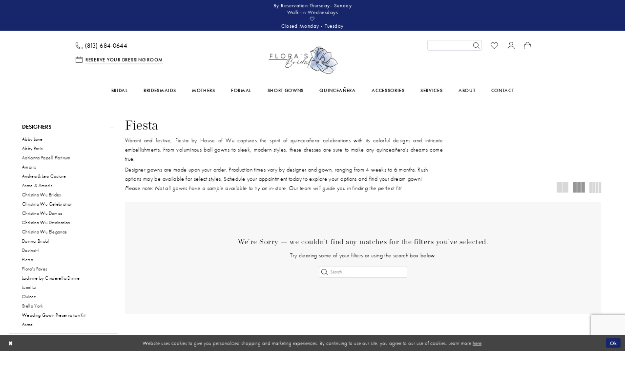

--- FILE ---
content_type: text/html; charset=utf-8
request_url: https://www.google.com/recaptcha/api2/anchor?ar=1&k=6Lcj_zIaAAAAAEPaGR6WdvVAhU7h1T3sbNdPWs4X&co=aHR0cHM6Ly93d3cuZmxvcmFzYnJpZGVzLmNvbTo0NDM.&hl=en&v=PoyoqOPhxBO7pBk68S4YbpHZ&size=invisible&anchor-ms=20000&execute-ms=30000&cb=mru3qtaeooo4
body_size: 48550
content:
<!DOCTYPE HTML><html dir="ltr" lang="en"><head><meta http-equiv="Content-Type" content="text/html; charset=UTF-8">
<meta http-equiv="X-UA-Compatible" content="IE=edge">
<title>reCAPTCHA</title>
<style type="text/css">
/* cyrillic-ext */
@font-face {
  font-family: 'Roboto';
  font-style: normal;
  font-weight: 400;
  font-stretch: 100%;
  src: url(//fonts.gstatic.com/s/roboto/v48/KFO7CnqEu92Fr1ME7kSn66aGLdTylUAMa3GUBHMdazTgWw.woff2) format('woff2');
  unicode-range: U+0460-052F, U+1C80-1C8A, U+20B4, U+2DE0-2DFF, U+A640-A69F, U+FE2E-FE2F;
}
/* cyrillic */
@font-face {
  font-family: 'Roboto';
  font-style: normal;
  font-weight: 400;
  font-stretch: 100%;
  src: url(//fonts.gstatic.com/s/roboto/v48/KFO7CnqEu92Fr1ME7kSn66aGLdTylUAMa3iUBHMdazTgWw.woff2) format('woff2');
  unicode-range: U+0301, U+0400-045F, U+0490-0491, U+04B0-04B1, U+2116;
}
/* greek-ext */
@font-face {
  font-family: 'Roboto';
  font-style: normal;
  font-weight: 400;
  font-stretch: 100%;
  src: url(//fonts.gstatic.com/s/roboto/v48/KFO7CnqEu92Fr1ME7kSn66aGLdTylUAMa3CUBHMdazTgWw.woff2) format('woff2');
  unicode-range: U+1F00-1FFF;
}
/* greek */
@font-face {
  font-family: 'Roboto';
  font-style: normal;
  font-weight: 400;
  font-stretch: 100%;
  src: url(//fonts.gstatic.com/s/roboto/v48/KFO7CnqEu92Fr1ME7kSn66aGLdTylUAMa3-UBHMdazTgWw.woff2) format('woff2');
  unicode-range: U+0370-0377, U+037A-037F, U+0384-038A, U+038C, U+038E-03A1, U+03A3-03FF;
}
/* math */
@font-face {
  font-family: 'Roboto';
  font-style: normal;
  font-weight: 400;
  font-stretch: 100%;
  src: url(//fonts.gstatic.com/s/roboto/v48/KFO7CnqEu92Fr1ME7kSn66aGLdTylUAMawCUBHMdazTgWw.woff2) format('woff2');
  unicode-range: U+0302-0303, U+0305, U+0307-0308, U+0310, U+0312, U+0315, U+031A, U+0326-0327, U+032C, U+032F-0330, U+0332-0333, U+0338, U+033A, U+0346, U+034D, U+0391-03A1, U+03A3-03A9, U+03B1-03C9, U+03D1, U+03D5-03D6, U+03F0-03F1, U+03F4-03F5, U+2016-2017, U+2034-2038, U+203C, U+2040, U+2043, U+2047, U+2050, U+2057, U+205F, U+2070-2071, U+2074-208E, U+2090-209C, U+20D0-20DC, U+20E1, U+20E5-20EF, U+2100-2112, U+2114-2115, U+2117-2121, U+2123-214F, U+2190, U+2192, U+2194-21AE, U+21B0-21E5, U+21F1-21F2, U+21F4-2211, U+2213-2214, U+2216-22FF, U+2308-230B, U+2310, U+2319, U+231C-2321, U+2336-237A, U+237C, U+2395, U+239B-23B7, U+23D0, U+23DC-23E1, U+2474-2475, U+25AF, U+25B3, U+25B7, U+25BD, U+25C1, U+25CA, U+25CC, U+25FB, U+266D-266F, U+27C0-27FF, U+2900-2AFF, U+2B0E-2B11, U+2B30-2B4C, U+2BFE, U+3030, U+FF5B, U+FF5D, U+1D400-1D7FF, U+1EE00-1EEFF;
}
/* symbols */
@font-face {
  font-family: 'Roboto';
  font-style: normal;
  font-weight: 400;
  font-stretch: 100%;
  src: url(//fonts.gstatic.com/s/roboto/v48/KFO7CnqEu92Fr1ME7kSn66aGLdTylUAMaxKUBHMdazTgWw.woff2) format('woff2');
  unicode-range: U+0001-000C, U+000E-001F, U+007F-009F, U+20DD-20E0, U+20E2-20E4, U+2150-218F, U+2190, U+2192, U+2194-2199, U+21AF, U+21E6-21F0, U+21F3, U+2218-2219, U+2299, U+22C4-22C6, U+2300-243F, U+2440-244A, U+2460-24FF, U+25A0-27BF, U+2800-28FF, U+2921-2922, U+2981, U+29BF, U+29EB, U+2B00-2BFF, U+4DC0-4DFF, U+FFF9-FFFB, U+10140-1018E, U+10190-1019C, U+101A0, U+101D0-101FD, U+102E0-102FB, U+10E60-10E7E, U+1D2C0-1D2D3, U+1D2E0-1D37F, U+1F000-1F0FF, U+1F100-1F1AD, U+1F1E6-1F1FF, U+1F30D-1F30F, U+1F315, U+1F31C, U+1F31E, U+1F320-1F32C, U+1F336, U+1F378, U+1F37D, U+1F382, U+1F393-1F39F, U+1F3A7-1F3A8, U+1F3AC-1F3AF, U+1F3C2, U+1F3C4-1F3C6, U+1F3CA-1F3CE, U+1F3D4-1F3E0, U+1F3ED, U+1F3F1-1F3F3, U+1F3F5-1F3F7, U+1F408, U+1F415, U+1F41F, U+1F426, U+1F43F, U+1F441-1F442, U+1F444, U+1F446-1F449, U+1F44C-1F44E, U+1F453, U+1F46A, U+1F47D, U+1F4A3, U+1F4B0, U+1F4B3, U+1F4B9, U+1F4BB, U+1F4BF, U+1F4C8-1F4CB, U+1F4D6, U+1F4DA, U+1F4DF, U+1F4E3-1F4E6, U+1F4EA-1F4ED, U+1F4F7, U+1F4F9-1F4FB, U+1F4FD-1F4FE, U+1F503, U+1F507-1F50B, U+1F50D, U+1F512-1F513, U+1F53E-1F54A, U+1F54F-1F5FA, U+1F610, U+1F650-1F67F, U+1F687, U+1F68D, U+1F691, U+1F694, U+1F698, U+1F6AD, U+1F6B2, U+1F6B9-1F6BA, U+1F6BC, U+1F6C6-1F6CF, U+1F6D3-1F6D7, U+1F6E0-1F6EA, U+1F6F0-1F6F3, U+1F6F7-1F6FC, U+1F700-1F7FF, U+1F800-1F80B, U+1F810-1F847, U+1F850-1F859, U+1F860-1F887, U+1F890-1F8AD, U+1F8B0-1F8BB, U+1F8C0-1F8C1, U+1F900-1F90B, U+1F93B, U+1F946, U+1F984, U+1F996, U+1F9E9, U+1FA00-1FA6F, U+1FA70-1FA7C, U+1FA80-1FA89, U+1FA8F-1FAC6, U+1FACE-1FADC, U+1FADF-1FAE9, U+1FAF0-1FAF8, U+1FB00-1FBFF;
}
/* vietnamese */
@font-face {
  font-family: 'Roboto';
  font-style: normal;
  font-weight: 400;
  font-stretch: 100%;
  src: url(//fonts.gstatic.com/s/roboto/v48/KFO7CnqEu92Fr1ME7kSn66aGLdTylUAMa3OUBHMdazTgWw.woff2) format('woff2');
  unicode-range: U+0102-0103, U+0110-0111, U+0128-0129, U+0168-0169, U+01A0-01A1, U+01AF-01B0, U+0300-0301, U+0303-0304, U+0308-0309, U+0323, U+0329, U+1EA0-1EF9, U+20AB;
}
/* latin-ext */
@font-face {
  font-family: 'Roboto';
  font-style: normal;
  font-weight: 400;
  font-stretch: 100%;
  src: url(//fonts.gstatic.com/s/roboto/v48/KFO7CnqEu92Fr1ME7kSn66aGLdTylUAMa3KUBHMdazTgWw.woff2) format('woff2');
  unicode-range: U+0100-02BA, U+02BD-02C5, U+02C7-02CC, U+02CE-02D7, U+02DD-02FF, U+0304, U+0308, U+0329, U+1D00-1DBF, U+1E00-1E9F, U+1EF2-1EFF, U+2020, U+20A0-20AB, U+20AD-20C0, U+2113, U+2C60-2C7F, U+A720-A7FF;
}
/* latin */
@font-face {
  font-family: 'Roboto';
  font-style: normal;
  font-weight: 400;
  font-stretch: 100%;
  src: url(//fonts.gstatic.com/s/roboto/v48/KFO7CnqEu92Fr1ME7kSn66aGLdTylUAMa3yUBHMdazQ.woff2) format('woff2');
  unicode-range: U+0000-00FF, U+0131, U+0152-0153, U+02BB-02BC, U+02C6, U+02DA, U+02DC, U+0304, U+0308, U+0329, U+2000-206F, U+20AC, U+2122, U+2191, U+2193, U+2212, U+2215, U+FEFF, U+FFFD;
}
/* cyrillic-ext */
@font-face {
  font-family: 'Roboto';
  font-style: normal;
  font-weight: 500;
  font-stretch: 100%;
  src: url(//fonts.gstatic.com/s/roboto/v48/KFO7CnqEu92Fr1ME7kSn66aGLdTylUAMa3GUBHMdazTgWw.woff2) format('woff2');
  unicode-range: U+0460-052F, U+1C80-1C8A, U+20B4, U+2DE0-2DFF, U+A640-A69F, U+FE2E-FE2F;
}
/* cyrillic */
@font-face {
  font-family: 'Roboto';
  font-style: normal;
  font-weight: 500;
  font-stretch: 100%;
  src: url(//fonts.gstatic.com/s/roboto/v48/KFO7CnqEu92Fr1ME7kSn66aGLdTylUAMa3iUBHMdazTgWw.woff2) format('woff2');
  unicode-range: U+0301, U+0400-045F, U+0490-0491, U+04B0-04B1, U+2116;
}
/* greek-ext */
@font-face {
  font-family: 'Roboto';
  font-style: normal;
  font-weight: 500;
  font-stretch: 100%;
  src: url(//fonts.gstatic.com/s/roboto/v48/KFO7CnqEu92Fr1ME7kSn66aGLdTylUAMa3CUBHMdazTgWw.woff2) format('woff2');
  unicode-range: U+1F00-1FFF;
}
/* greek */
@font-face {
  font-family: 'Roboto';
  font-style: normal;
  font-weight: 500;
  font-stretch: 100%;
  src: url(//fonts.gstatic.com/s/roboto/v48/KFO7CnqEu92Fr1ME7kSn66aGLdTylUAMa3-UBHMdazTgWw.woff2) format('woff2');
  unicode-range: U+0370-0377, U+037A-037F, U+0384-038A, U+038C, U+038E-03A1, U+03A3-03FF;
}
/* math */
@font-face {
  font-family: 'Roboto';
  font-style: normal;
  font-weight: 500;
  font-stretch: 100%;
  src: url(//fonts.gstatic.com/s/roboto/v48/KFO7CnqEu92Fr1ME7kSn66aGLdTylUAMawCUBHMdazTgWw.woff2) format('woff2');
  unicode-range: U+0302-0303, U+0305, U+0307-0308, U+0310, U+0312, U+0315, U+031A, U+0326-0327, U+032C, U+032F-0330, U+0332-0333, U+0338, U+033A, U+0346, U+034D, U+0391-03A1, U+03A3-03A9, U+03B1-03C9, U+03D1, U+03D5-03D6, U+03F0-03F1, U+03F4-03F5, U+2016-2017, U+2034-2038, U+203C, U+2040, U+2043, U+2047, U+2050, U+2057, U+205F, U+2070-2071, U+2074-208E, U+2090-209C, U+20D0-20DC, U+20E1, U+20E5-20EF, U+2100-2112, U+2114-2115, U+2117-2121, U+2123-214F, U+2190, U+2192, U+2194-21AE, U+21B0-21E5, U+21F1-21F2, U+21F4-2211, U+2213-2214, U+2216-22FF, U+2308-230B, U+2310, U+2319, U+231C-2321, U+2336-237A, U+237C, U+2395, U+239B-23B7, U+23D0, U+23DC-23E1, U+2474-2475, U+25AF, U+25B3, U+25B7, U+25BD, U+25C1, U+25CA, U+25CC, U+25FB, U+266D-266F, U+27C0-27FF, U+2900-2AFF, U+2B0E-2B11, U+2B30-2B4C, U+2BFE, U+3030, U+FF5B, U+FF5D, U+1D400-1D7FF, U+1EE00-1EEFF;
}
/* symbols */
@font-face {
  font-family: 'Roboto';
  font-style: normal;
  font-weight: 500;
  font-stretch: 100%;
  src: url(//fonts.gstatic.com/s/roboto/v48/KFO7CnqEu92Fr1ME7kSn66aGLdTylUAMaxKUBHMdazTgWw.woff2) format('woff2');
  unicode-range: U+0001-000C, U+000E-001F, U+007F-009F, U+20DD-20E0, U+20E2-20E4, U+2150-218F, U+2190, U+2192, U+2194-2199, U+21AF, U+21E6-21F0, U+21F3, U+2218-2219, U+2299, U+22C4-22C6, U+2300-243F, U+2440-244A, U+2460-24FF, U+25A0-27BF, U+2800-28FF, U+2921-2922, U+2981, U+29BF, U+29EB, U+2B00-2BFF, U+4DC0-4DFF, U+FFF9-FFFB, U+10140-1018E, U+10190-1019C, U+101A0, U+101D0-101FD, U+102E0-102FB, U+10E60-10E7E, U+1D2C0-1D2D3, U+1D2E0-1D37F, U+1F000-1F0FF, U+1F100-1F1AD, U+1F1E6-1F1FF, U+1F30D-1F30F, U+1F315, U+1F31C, U+1F31E, U+1F320-1F32C, U+1F336, U+1F378, U+1F37D, U+1F382, U+1F393-1F39F, U+1F3A7-1F3A8, U+1F3AC-1F3AF, U+1F3C2, U+1F3C4-1F3C6, U+1F3CA-1F3CE, U+1F3D4-1F3E0, U+1F3ED, U+1F3F1-1F3F3, U+1F3F5-1F3F7, U+1F408, U+1F415, U+1F41F, U+1F426, U+1F43F, U+1F441-1F442, U+1F444, U+1F446-1F449, U+1F44C-1F44E, U+1F453, U+1F46A, U+1F47D, U+1F4A3, U+1F4B0, U+1F4B3, U+1F4B9, U+1F4BB, U+1F4BF, U+1F4C8-1F4CB, U+1F4D6, U+1F4DA, U+1F4DF, U+1F4E3-1F4E6, U+1F4EA-1F4ED, U+1F4F7, U+1F4F9-1F4FB, U+1F4FD-1F4FE, U+1F503, U+1F507-1F50B, U+1F50D, U+1F512-1F513, U+1F53E-1F54A, U+1F54F-1F5FA, U+1F610, U+1F650-1F67F, U+1F687, U+1F68D, U+1F691, U+1F694, U+1F698, U+1F6AD, U+1F6B2, U+1F6B9-1F6BA, U+1F6BC, U+1F6C6-1F6CF, U+1F6D3-1F6D7, U+1F6E0-1F6EA, U+1F6F0-1F6F3, U+1F6F7-1F6FC, U+1F700-1F7FF, U+1F800-1F80B, U+1F810-1F847, U+1F850-1F859, U+1F860-1F887, U+1F890-1F8AD, U+1F8B0-1F8BB, U+1F8C0-1F8C1, U+1F900-1F90B, U+1F93B, U+1F946, U+1F984, U+1F996, U+1F9E9, U+1FA00-1FA6F, U+1FA70-1FA7C, U+1FA80-1FA89, U+1FA8F-1FAC6, U+1FACE-1FADC, U+1FADF-1FAE9, U+1FAF0-1FAF8, U+1FB00-1FBFF;
}
/* vietnamese */
@font-face {
  font-family: 'Roboto';
  font-style: normal;
  font-weight: 500;
  font-stretch: 100%;
  src: url(//fonts.gstatic.com/s/roboto/v48/KFO7CnqEu92Fr1ME7kSn66aGLdTylUAMa3OUBHMdazTgWw.woff2) format('woff2');
  unicode-range: U+0102-0103, U+0110-0111, U+0128-0129, U+0168-0169, U+01A0-01A1, U+01AF-01B0, U+0300-0301, U+0303-0304, U+0308-0309, U+0323, U+0329, U+1EA0-1EF9, U+20AB;
}
/* latin-ext */
@font-face {
  font-family: 'Roboto';
  font-style: normal;
  font-weight: 500;
  font-stretch: 100%;
  src: url(//fonts.gstatic.com/s/roboto/v48/KFO7CnqEu92Fr1ME7kSn66aGLdTylUAMa3KUBHMdazTgWw.woff2) format('woff2');
  unicode-range: U+0100-02BA, U+02BD-02C5, U+02C7-02CC, U+02CE-02D7, U+02DD-02FF, U+0304, U+0308, U+0329, U+1D00-1DBF, U+1E00-1E9F, U+1EF2-1EFF, U+2020, U+20A0-20AB, U+20AD-20C0, U+2113, U+2C60-2C7F, U+A720-A7FF;
}
/* latin */
@font-face {
  font-family: 'Roboto';
  font-style: normal;
  font-weight: 500;
  font-stretch: 100%;
  src: url(//fonts.gstatic.com/s/roboto/v48/KFO7CnqEu92Fr1ME7kSn66aGLdTylUAMa3yUBHMdazQ.woff2) format('woff2');
  unicode-range: U+0000-00FF, U+0131, U+0152-0153, U+02BB-02BC, U+02C6, U+02DA, U+02DC, U+0304, U+0308, U+0329, U+2000-206F, U+20AC, U+2122, U+2191, U+2193, U+2212, U+2215, U+FEFF, U+FFFD;
}
/* cyrillic-ext */
@font-face {
  font-family: 'Roboto';
  font-style: normal;
  font-weight: 900;
  font-stretch: 100%;
  src: url(//fonts.gstatic.com/s/roboto/v48/KFO7CnqEu92Fr1ME7kSn66aGLdTylUAMa3GUBHMdazTgWw.woff2) format('woff2');
  unicode-range: U+0460-052F, U+1C80-1C8A, U+20B4, U+2DE0-2DFF, U+A640-A69F, U+FE2E-FE2F;
}
/* cyrillic */
@font-face {
  font-family: 'Roboto';
  font-style: normal;
  font-weight: 900;
  font-stretch: 100%;
  src: url(//fonts.gstatic.com/s/roboto/v48/KFO7CnqEu92Fr1ME7kSn66aGLdTylUAMa3iUBHMdazTgWw.woff2) format('woff2');
  unicode-range: U+0301, U+0400-045F, U+0490-0491, U+04B0-04B1, U+2116;
}
/* greek-ext */
@font-face {
  font-family: 'Roboto';
  font-style: normal;
  font-weight: 900;
  font-stretch: 100%;
  src: url(//fonts.gstatic.com/s/roboto/v48/KFO7CnqEu92Fr1ME7kSn66aGLdTylUAMa3CUBHMdazTgWw.woff2) format('woff2');
  unicode-range: U+1F00-1FFF;
}
/* greek */
@font-face {
  font-family: 'Roboto';
  font-style: normal;
  font-weight: 900;
  font-stretch: 100%;
  src: url(//fonts.gstatic.com/s/roboto/v48/KFO7CnqEu92Fr1ME7kSn66aGLdTylUAMa3-UBHMdazTgWw.woff2) format('woff2');
  unicode-range: U+0370-0377, U+037A-037F, U+0384-038A, U+038C, U+038E-03A1, U+03A3-03FF;
}
/* math */
@font-face {
  font-family: 'Roboto';
  font-style: normal;
  font-weight: 900;
  font-stretch: 100%;
  src: url(//fonts.gstatic.com/s/roboto/v48/KFO7CnqEu92Fr1ME7kSn66aGLdTylUAMawCUBHMdazTgWw.woff2) format('woff2');
  unicode-range: U+0302-0303, U+0305, U+0307-0308, U+0310, U+0312, U+0315, U+031A, U+0326-0327, U+032C, U+032F-0330, U+0332-0333, U+0338, U+033A, U+0346, U+034D, U+0391-03A1, U+03A3-03A9, U+03B1-03C9, U+03D1, U+03D5-03D6, U+03F0-03F1, U+03F4-03F5, U+2016-2017, U+2034-2038, U+203C, U+2040, U+2043, U+2047, U+2050, U+2057, U+205F, U+2070-2071, U+2074-208E, U+2090-209C, U+20D0-20DC, U+20E1, U+20E5-20EF, U+2100-2112, U+2114-2115, U+2117-2121, U+2123-214F, U+2190, U+2192, U+2194-21AE, U+21B0-21E5, U+21F1-21F2, U+21F4-2211, U+2213-2214, U+2216-22FF, U+2308-230B, U+2310, U+2319, U+231C-2321, U+2336-237A, U+237C, U+2395, U+239B-23B7, U+23D0, U+23DC-23E1, U+2474-2475, U+25AF, U+25B3, U+25B7, U+25BD, U+25C1, U+25CA, U+25CC, U+25FB, U+266D-266F, U+27C0-27FF, U+2900-2AFF, U+2B0E-2B11, U+2B30-2B4C, U+2BFE, U+3030, U+FF5B, U+FF5D, U+1D400-1D7FF, U+1EE00-1EEFF;
}
/* symbols */
@font-face {
  font-family: 'Roboto';
  font-style: normal;
  font-weight: 900;
  font-stretch: 100%;
  src: url(//fonts.gstatic.com/s/roboto/v48/KFO7CnqEu92Fr1ME7kSn66aGLdTylUAMaxKUBHMdazTgWw.woff2) format('woff2');
  unicode-range: U+0001-000C, U+000E-001F, U+007F-009F, U+20DD-20E0, U+20E2-20E4, U+2150-218F, U+2190, U+2192, U+2194-2199, U+21AF, U+21E6-21F0, U+21F3, U+2218-2219, U+2299, U+22C4-22C6, U+2300-243F, U+2440-244A, U+2460-24FF, U+25A0-27BF, U+2800-28FF, U+2921-2922, U+2981, U+29BF, U+29EB, U+2B00-2BFF, U+4DC0-4DFF, U+FFF9-FFFB, U+10140-1018E, U+10190-1019C, U+101A0, U+101D0-101FD, U+102E0-102FB, U+10E60-10E7E, U+1D2C0-1D2D3, U+1D2E0-1D37F, U+1F000-1F0FF, U+1F100-1F1AD, U+1F1E6-1F1FF, U+1F30D-1F30F, U+1F315, U+1F31C, U+1F31E, U+1F320-1F32C, U+1F336, U+1F378, U+1F37D, U+1F382, U+1F393-1F39F, U+1F3A7-1F3A8, U+1F3AC-1F3AF, U+1F3C2, U+1F3C4-1F3C6, U+1F3CA-1F3CE, U+1F3D4-1F3E0, U+1F3ED, U+1F3F1-1F3F3, U+1F3F5-1F3F7, U+1F408, U+1F415, U+1F41F, U+1F426, U+1F43F, U+1F441-1F442, U+1F444, U+1F446-1F449, U+1F44C-1F44E, U+1F453, U+1F46A, U+1F47D, U+1F4A3, U+1F4B0, U+1F4B3, U+1F4B9, U+1F4BB, U+1F4BF, U+1F4C8-1F4CB, U+1F4D6, U+1F4DA, U+1F4DF, U+1F4E3-1F4E6, U+1F4EA-1F4ED, U+1F4F7, U+1F4F9-1F4FB, U+1F4FD-1F4FE, U+1F503, U+1F507-1F50B, U+1F50D, U+1F512-1F513, U+1F53E-1F54A, U+1F54F-1F5FA, U+1F610, U+1F650-1F67F, U+1F687, U+1F68D, U+1F691, U+1F694, U+1F698, U+1F6AD, U+1F6B2, U+1F6B9-1F6BA, U+1F6BC, U+1F6C6-1F6CF, U+1F6D3-1F6D7, U+1F6E0-1F6EA, U+1F6F0-1F6F3, U+1F6F7-1F6FC, U+1F700-1F7FF, U+1F800-1F80B, U+1F810-1F847, U+1F850-1F859, U+1F860-1F887, U+1F890-1F8AD, U+1F8B0-1F8BB, U+1F8C0-1F8C1, U+1F900-1F90B, U+1F93B, U+1F946, U+1F984, U+1F996, U+1F9E9, U+1FA00-1FA6F, U+1FA70-1FA7C, U+1FA80-1FA89, U+1FA8F-1FAC6, U+1FACE-1FADC, U+1FADF-1FAE9, U+1FAF0-1FAF8, U+1FB00-1FBFF;
}
/* vietnamese */
@font-face {
  font-family: 'Roboto';
  font-style: normal;
  font-weight: 900;
  font-stretch: 100%;
  src: url(//fonts.gstatic.com/s/roboto/v48/KFO7CnqEu92Fr1ME7kSn66aGLdTylUAMa3OUBHMdazTgWw.woff2) format('woff2');
  unicode-range: U+0102-0103, U+0110-0111, U+0128-0129, U+0168-0169, U+01A0-01A1, U+01AF-01B0, U+0300-0301, U+0303-0304, U+0308-0309, U+0323, U+0329, U+1EA0-1EF9, U+20AB;
}
/* latin-ext */
@font-face {
  font-family: 'Roboto';
  font-style: normal;
  font-weight: 900;
  font-stretch: 100%;
  src: url(//fonts.gstatic.com/s/roboto/v48/KFO7CnqEu92Fr1ME7kSn66aGLdTylUAMa3KUBHMdazTgWw.woff2) format('woff2');
  unicode-range: U+0100-02BA, U+02BD-02C5, U+02C7-02CC, U+02CE-02D7, U+02DD-02FF, U+0304, U+0308, U+0329, U+1D00-1DBF, U+1E00-1E9F, U+1EF2-1EFF, U+2020, U+20A0-20AB, U+20AD-20C0, U+2113, U+2C60-2C7F, U+A720-A7FF;
}
/* latin */
@font-face {
  font-family: 'Roboto';
  font-style: normal;
  font-weight: 900;
  font-stretch: 100%;
  src: url(//fonts.gstatic.com/s/roboto/v48/KFO7CnqEu92Fr1ME7kSn66aGLdTylUAMa3yUBHMdazQ.woff2) format('woff2');
  unicode-range: U+0000-00FF, U+0131, U+0152-0153, U+02BB-02BC, U+02C6, U+02DA, U+02DC, U+0304, U+0308, U+0329, U+2000-206F, U+20AC, U+2122, U+2191, U+2193, U+2212, U+2215, U+FEFF, U+FFFD;
}

</style>
<link rel="stylesheet" type="text/css" href="https://www.gstatic.com/recaptcha/releases/PoyoqOPhxBO7pBk68S4YbpHZ/styles__ltr.css">
<script nonce="LRbRO1BqX1bh_zDXw-AeHA" type="text/javascript">window['__recaptcha_api'] = 'https://www.google.com/recaptcha/api2/';</script>
<script type="text/javascript" src="https://www.gstatic.com/recaptcha/releases/PoyoqOPhxBO7pBk68S4YbpHZ/recaptcha__en.js" nonce="LRbRO1BqX1bh_zDXw-AeHA">
      
    </script></head>
<body><div id="rc-anchor-alert" class="rc-anchor-alert"></div>
<input type="hidden" id="recaptcha-token" value="[base64]">
<script type="text/javascript" nonce="LRbRO1BqX1bh_zDXw-AeHA">
      recaptcha.anchor.Main.init("[\x22ainput\x22,[\x22bgdata\x22,\x22\x22,\[base64]/[base64]/[base64]/[base64]/[base64]/UltsKytdPUU6KEU8MjA0OD9SW2wrK109RT4+NnwxOTI6KChFJjY0NTEyKT09NTUyOTYmJk0rMTxjLmxlbmd0aCYmKGMuY2hhckNvZGVBdChNKzEpJjY0NTEyKT09NTYzMjA/[base64]/[base64]/[base64]/[base64]/[base64]/[base64]/[base64]\x22,\[base64]\x22,\x22InzCgGE3wqbDtGPDjsKrw5jCpUQlw7DCqjgFwp3Cr8OJwqjDtsKmPmvCgMKmOjwbwokRwpVZwqrDhELCrC/DuG9UV8KUw6wTfcK9wpIwXWXDrMOSPDloNMKIw5rDtB3CuhQrFH9Tw5rCqMOYW8O6w5xmwoVYwoYLw4BYbsKsw6bDpcOpIgLDrMO/wonClcOdLFPCu8Kbwr/[base64]/Dp8OfJMKgwqZXwqfCi8Odw5PDlgwaBk3DrWcSwonCqsKuT8KDwpTDozDCu8KewrrDvcKnOUrCg8OYPEkCw4cpCELCrcOXw63DkMOvKVNDw7I7w5nDpHVOw40DZFrChRh3w5/DlG/DjAHDu8KlaiHDvcO6wozDjsKRw4g4XyAzw5UbGcOLbcOECXvCkMKjwqfCmcOOIMOEwp03HcOKwojCn8Kqw7plMcKUUcKieQXCq8O6wr8+wodlwq/Dn1HCmMOSw7PCrznDr8Kzwo/DhcKfIsOxQm5Sw7/[base64]/Cr8K1QzUCwqNpw63CgsK0w6/DhcOmd8Kywpd1fjLDpMOuScKqacOeaMO7woXCszXChMKXw5PCvVlBNlMKw5l0VwfCvMKREXlLIWFIw6dJw67Cn8OGBi3CkcO/EnrDqsOlw6fCm1XCm8K2dMKLU8K2wrdBwrsrw4/DugXClmvCpcK0w6l7UEhNI8KFwqLDpELDncKIAi3DsUcgwobCsMO5wqIAwrXCm8ONwr/DgxrDlmo0XUvCkRUvJcKXXMO5w5cIXcKrcsOzE08Pw63CoMOYYA/CgcK3wq4/X0vDk8Oww45GwqR0BMO9OMK/LyTCiFVPHcKhw63DoTtEfMOTAcOww4o9asO8wr4wM1gjwrMcOmDCm8O0w5RbVVbDvHpdIy3DpAYzOsOqwrvClzQXw67DtMKtwocrJsKAw57DncOaD8Ktw7fDuAPDvTsPVcKiwpMPw4hhBMKtw4AzPMK/w7PCtlx4PW/[base64]/ZMKgw6oBw6lfwr52XsO7wqnDl8Kqw7xOwobDkMOXw4kIwps2wqwnw5/DlUZAw55Yw7vDmMKnwq3CjGHCgG3CmSLDpQHDrMOIwo/DvMKawpdiLSZlPQhxekLCszDCssOfw4XDjcKoecK1w71APxHCgUgKEALDgmoMV8OOBcKZF2PCuVLDjSbCoS/DvRfCqMO7GHhUw7bDncOcMlfCtMK7XcOlwqUuwpHDvcO0wr/Ck8KBw63Dn8OwCsKaenvDrcKHbFcJw63DkQbDlcKrFMKewrlQwpHCpcOSwqU5wqzCizAMMsOcw74eDF4MXGQLF3MyQMOJw7xbc1nDlUHCsQBkGGPCqsKiw4ZPaH1twpYeQ0J8JD18w7hYwogJwokPwrjCuh/DulTCtAzChz7Ds1dHLzMCYCLCtg56E8O3wpbDoF/CiMK8NMOfI8OYwoLDicKoLMKPw7Bgw4HCrW3CosOFWBguVjk7wp5pJR8uwocOwpFqX8KnKcOww7IhVHLCmRjDrF/CuMOdw4dVe0hKwo3DtsK7P8O7KcKcw5PCksKCQQtWLnDCsHrCkcKaW8OxW8OrLGzCscOhaMOOSsODJ8OJw6fDqwvDm1kRSsOjwqnCgDfDrzkcwoPDo8O/[base64]/Di8KFw4/DisK1IyHCpkxwFjTCpGLDr8KoMnTChWEGwo/CqMKSw7fDiCLDmUcKw4XCgMOEwo0Qw5fCu8OXQsOvNcKHw6nCscOJOyMZNm7CucKIO8OTwoIlMcKODWnDgMOTLcKOFgzDq3nCkMO4w77CsFPCoMKFJ8OHw5HCrxYWDxzClyAEwoDDmsK/ScO4VMKJFMK4w4jDqVvCosO6woHCncKYE1Q1w6HCrcOCwo/CkjITasOFw4fChD10wonDjMKAw6jDh8Oswq/DsMOZC8OowovCi3zCsGHDmwFXw5dQw5XCqk4pwpLDtcKiw6zDpTNuEy9yB8KoQ8KiU8OkccK8bQt1wrJmw7M9wr5hcEzDuxp7JsKlJMOAw5gqwrbCq8OzTFzDpG15woBEwp7CukUPwrBLwqhGb1/DmQV3fXgPw5DDvcKRScKdNXbCqcOVwphJw6zDosOqF8KkwopAw7A8F0w4wplaCnnCiw7CkgPDpVnDrDrDvUtSw7vCpGLDqcO1w4/DrCLCksKkZCRbw6Bow48Ew4/DgsOpfXFHwpg6w59AWsOWBsOHd8KzAjNzCcOqODXDkcO/ZcKGSjNOwpfDiMORw4TDpsKjBlUZw5kIFQDDn1/Cs8O3B8Kww6rDsWrDhsOVw4Eiw6cawphHwqRTw6HCjBZxwp01ZzBWwrPDhcKDw4XCm8KPwp/[base64]/wqbCrUc6wpQuwrIVw73DnMKywqHDigvCrE/ChsOzFj/DhA3CtcOhDidUw4Nnw5XDvcO0w4h+MDrCpcOoFVdlMUI6M8Ofwp1Lw6BAfjF8w4tfwpvCtMKUw7PClcO5wps/esOYw69gw7bDusOww4x6W8ObYy3Dm8OYw5kaLMKPwrXDmcODUcKnwr1ww6p5wqt2wrTDv8Ocw70Cw7DDl1rDtlsNw5bDiHvCli1nVUjCuF7DisOQw7TClnXCgcKrw7LCpEDDh8ORe8OMw6HCo8OsfSdNwo/DvMKWXUXDjFhTw7bDuilcwq4DMFLDtQBEw7weCVnDijzDjlbCh1NHF0Y9OMOlw6pgGcKXMTbDpsKaw4zCq8KoSMO2bMOawqDDjxXCnsOgUVJaw4HDqiHDgMKTN8OQGMO7w6fDk8KbCcK6w4fChMO/QcKNw77DtcKywrHCucOpfyJBw4jDqlvDvcKmw6BqcMKww6MKY8K0K8KFAyDClsKxGMOuUsO/wp42YcOUwpnDg0h/wpNGMh9iOcOSXR7CmnEyHsOdesOuw5DDiQnDmB3Dpn8HwoDCrGcYw7rCuAJ8ZSnDosOYwroBw41sZDHCsTcaw4jCuCNiJUDDlcKbw4/ChzoSRcKcw7VEw7rDn8OHw5LDn8OOYcO1wqEyecKpccKsdcOSYFEpwqnDhcKsMcK5YAJAF8KvFTTDicORw7YgXTHDu1fCn2rCvsOKw7/DjC3CvAfChsOOwq4Dw7NYwrUgwqvCocKjwq3DpApxw7NRRl/DmsOvwq5oX1glPmVBZEbDuMKQbQBDIF8KSsOnHMOqFMKdTxnCjMOJFQLCkMK8OsKdw47DmRt2EDslwqUpYsOPwrLCim9BDcKmbQ/DgsOXwoBUw74/DsOjKU/DohjCiH0kw40Cw7zDncK+w7PCuEcZPXpwQcOMGMO4IsOkw77DhwlOwqXCmsOffTMbVcKjWcOawrbDtcOlLzvDtsKJw7pkw50udQPDqsKUexrCnHBSw6LCt8KpfsK/wpLDgFgaw5HCksKDDMOiccO1wqApAl/CsSsXQkB+wr7CvXQcJMODw4/CiiLDl8OCwokwHS3CmW/CmcObwoNsJHZdwqUcSUDCiBDCnMOjfmE8wrvDoDABSlEaWWAjSTDDoDp/w7ETw6hdA8Kzw7pUaMOpcsKnwoBlw6MkbQM7w5HDsBY9w5NzU8Odw4AvwofDhAzChD0ZJsO3w51JwqdQX8Kkw7zDiijDjznDhsKGw6fDqHt/R3JgwrXDqAUXw5/CgFPCqg7CkQkBwqFdd8Kiw58iwpF4w6I4AMKJw5XCmcOUw6RGTl3DvsOCfCY4LsOYZMO+LlzDsMO5FsOQEWpcIsKjZTnDh8O4w4PDscOrMAbDjcO1w6rDsMOqOAt/wpfDuG7Ci1psw5oPW8O0w6wBwpJVV8KwwoXDhTjCsS5+wp7Ch8KHNBTDp8OXw5AWHMKhNz3DqWjCtsObw6XDhGvCjMOPf1fDtibDg050VMKYw4szw4ACw6oNwpt1wpsaQ1s3GVAQZsKiw63DkMK2ZmXCv2HCgMOAw7RawoTCocK+BR/Cj35yW8Ole8OaQhfDsT0xHMKxLAjCkVPDuBYpwqVjOnTCvjQiw5AXXyvDlFnDr8OUYh/[base64]/[base64]/wojDoMOdJ0PCk0vDjT/Chz/DjcKmwqbCtcOSGcOORcOYO1tFw5cxw4DCjUTCgcKaVcKkwrpLwpbDsBFMaTTDkRbClwl0wojDowwmRRLDlMKbdjBAw4RLa8KxBU3CnBFYBcOHw5l+w6LDm8KnNSLDscK1w49/NsOdD3LDoxhBwocEwoACKXcNw6nDu8Ohw5AWOklZAwfCl8KyAcKlYsOewrVtJTxcwq41w5XDjV40wrXDhcKABsOuMsKJNsK+YlDDgVFqe1jCvMK1wr5IAcK8w57DoMK0M2rCkyvDocO8I8Kbwp0FwqfCpMKAwo/[base64]/worDrcOnI8OVw5LCv8KTQ8K3Ml/CjDnCtBUkTsKEw7/DpsOhw5xQw5gHCsKTw5FvAzTDnVxhO8OIXsKyVwsJw4lnQsKzbcK8wo/DjMKlwpJ1ZBvCksOzwr7CqFPDoWrDmsOpFsKzwpTDimLDk2zDoXXCvXs/wrQ1Z8O5w6PCtcOZw4ghwqbDucObcBBYw7ZpV8ODenxVwqUrw73Dnnhza3PCpzjCisKNw45TYsOuwrYyw7Ikw6jCgcKZIFMDwqzDpVI/[base64]/CjsOuwr/CsMOXSFJaw4jChBBiHTrCim7Dk04pwqlZwpfDm8OSJipawoI4PcK7MCXCsG1ndcOmwpzDnRXDtMKxwq1aBCzClkEqKCrCgAE4w5zCszFvw6nCi8KyZnvCm8Otw73DtDFlAWg3w5tfJmTChHUZwoTDiMKfwoPDsQzCtsOpa2/CiX7CvEtxNhwiwrYuasOnMMKyw5LDhAPDsVPDlkJ0WCUBwqsWXsKwwp0ywqovUwoeF8OuRQXCpcOtBgAOwpfCjj3CpXDDgzfDkkNJWSYtw7ZLw4HDqFXCpHHDlsORwrkcwrnCj1xuNFRIwp3CiX8QEBpxGx7CtMOewo4Zwphmw5lOOcK5JsO/w6YowpUtQ1HCqMOtw5IcwqPCnB1uw4ATfsK0wpvDv8KYZsKiLWLDocKOwo/Cryp4DWMVwokFOcK5H8KidzTCv8Oqw6/[base64]/NcK3ecKnTMOPUSPCgTxeI8KJwoXDjMKWwo7CkGI5FcK/wofClcOZWFdgwqLCncK/MHLCllohagjCriU4aMOqYR3CrQoKfGTChMKXeDTCtUkxwp9oSsK4LMOCw5vDgcOtw5xFwpnDj2PCncKlwrHDql0zw7bClsK+wrsjw6xDJcOYw6QrIcO/FXp1w53DhMKCw454w5U0wpfCkcKCcsOMFMOoOsO6K8K1w6IZMyDDhVDDr8OKw7gHbsOmV8K/DgLDgcK+wrQcwpjCtRrDkGHCosK1w4tbw4gjTMK0wrzDtsOFUMKvN8Kqwo7DgzEow7pnaxdxwrIQwqAAwrIySQAbwrfCmSE3eMKQw5tzw4/[base64]/ecKvIcOGwp7CjMKDw6RJwp1Oe8OAd1TDnGBkw6fDujrDnQsUw6AxA8O/wrNuwp7Dm8OGwqNHXAgvw6LCosO+Q1rCscKlecKKw7M6wo00DsOfGsO1fsKDw6MwIsO3Dy/Cl1gCRGQAw7vDpiAhwpzDpcKyR8OUbsOVwonDhcO7OV3DlsO8Hlsxw4fCrsOCLsKZL1vCl8KXQwPCgMKbwp5BwpRsw6/Dr8K8XmVZCsOjKU/CvzRdOcK1TTXCj8K2w796ZSvCqH3CmEDCqS/DsmsOw5Nnw6rCtWbCjRBALMOwdSA/w4nDrsKwdHzCgyrCh8Oww7kDwrkzw54FZCbChCPCqMKtw6l7wr57SSgVw4o4ZsORFsOUPMOzw7FiwofDoQEiwovDmcOrGkPCrcKSwqU1w73CmMKYVsOMUgXCiB/DsAfDuV3CjxbDmVpow68VwprDmcOSwrp9woEpYsO2UmoBw6XCq8O1wqLDp1J3wp0Gw4bCrMK7w5sqOALCqsOJV8Ofw4Qtw6XCk8OjOsKON2lFw4UULnMfw4XDo2vCvh3CgMKVw4stDlPCtcKIbcOIwoJzJHDDu8OtGcOSw5XClMONcMK/FDwKR8OkKzEPwrDCusKGLMOxw7g8B8KxO2MUS1RewoMdeMKEwqXDjU3CuATDuEkLwqXCu8OKwrfCj8OcecKrcxQJwqMLw60WTsKKw5s4GwVsw79/W1YREsOLw5bDtcONUsOIwpfDgjrDhj/[base64]/QSzDrcOowoJzesKdDQhhOsOSKC3CtC8fw75ZCcOaN8OHwrpzTAwVXMK0BgXDkx5iQi7ClEPCijlvasK5w7rCqcKOUyJpw5YUwoJUw7NzbBFTwo8xworCmAjCkcK1IWweFsOAHBAywpIHXn0HIAoeZSkuOMKaccOnRMOVPAfClBbDjFBYwowkBSo2wpPDvcKIw5/Dv8KpZ1DDlhBEwq1Xw5NVa8KofXPDkWwGQsOxV8Kdw7vDsMKkT3ZSGsOsa0hcwozDrUAfMTtne0gVZWdtKsKPTsKmw7FVK8OFUcOkIMO9XcOjL8OcK8K4CcOdw6spwogZSsOvw4tDT1I7FEFYGMKYYjpCDFtiwpHDl8Okw61Qw4B/wpANwol4aw5xd17Ds8KZw7E4Y2TDj8ONRMKhw7jCg8OpQMKmSQTDkl/[base64]/[base64]/DmzHDlcKowqpCYQHCisKQHyzDnsOfZ2PChSbCi31SLsKbw5fDnsOxw5V2AsKhfcKVw4Mkw77Crn1YK8OhQcOhVC8Vw6DCuGRGwqMNJMKmRcOIQEfDm0wPL8KXwqTCiBbDuMONYcOiPmltDWcXw4hbJB/DjWUzw7jDpGzChU9cPgXDuSTDgsOqw70ow6XDgsK4DsO1bT5iZsOsw6oIGEPDicKVGsKCwpLCuCIWOcKdw4xve8Kbw79FbANPw6pow6DDkBVedMOUwqHDq8O/CsOzw71Ow5w3w7x2wqUhIXgYw5TDt8OPRnTCmDwqC8KuKsOSbcO7w54DVwXDqcOGwp/[base64]/wpBuwr4Rw693PsK0XcOBw6LDmsOYwpHCr8Ogw59awoHCvAVVwqbDsRPCnMKHPh7CiWbDrcOuCcOsPwwvw6sSw5Z/N3DCkAhAw5xNw6x3HH0LfsO8XcODS8KCMsOMw6xyw53CjMOkEnrCji1fwqoqCcKlw5bDq156CzXDgwHDmmBDw6vClzAGasOaHAnDn1/ChAkJeBHCuMKWw65jW8OoPMOgwoYkwppOwoNjEGlNw7jDv8K/w7nDiEpVwqTDp1c1OBlaB8OeworDrE/CvjVjworDrEYCX1p5JcK4MyzClsKCwrHCgMK2PE/CoydqNsOMwpkuWWnCrMKnwoFOLUQ/ZcO5w6TDgyvDjcOWwr8EZzXCqFtew49VwrhMKsO6LQ3DlEPDsMKjwpQ+w4FLOxHDrcKySTXDpsKiw5jCtMKnawE6C8KSwozCl3wSVGIlwpM2H3HDmlPCgiRRccOjw74Pw5/[base64]/CusOXa0/CvmdkSMK/eAvCqMOhw4wwIhF+fnVpCsOKw6HCq8OnHnfDtRArDkswVVDClwt2cik9QyROf8K3MAfDkcOFLcKrwp/CgsK4YEsRSyTCrMKZe8K+wrHDhh7Dnl/DtsKMwpLCnQt+OsK1woHCkjvCtmHCi8KZwrjDvsKZTWdtY3bDsgVIexkHcMOjwpbDpStAcVcgenrCs8K6dsOFWsOICMKKKcOAwo1gEVbDrsK/CwfDucK/w71RBsO7w4kuw6/CpEJswonDh24eJcO3XsOzfsO3RVzCkHDDuiZEwrDDpgnClnovFX3DjsKoK8OgbT/DuWxbOcKdwpdRLwTCqHZbw4hUw6vCg8OrwqNiQ3jCkD7CmiQUw63DsSMDwo7DhE5JwpTCkkZvw5vCgitZwrcHw4Q0wrwWw51Sw4k/MMOkw6jDoEnDo8OhPMKOPMKTwqPCiBxNbi0jdcK2w6bCpMKLKcKmwrhewp4zbyRswpvDmXA2w6TDlyxFw6jCh2sFw5ETw47DqhUlw40Jw7bCpMOeW1rDrStoTcOCS8KSwqPCscO9aB0iAMO+w67CmSDDi8KSwonDk8OlYsK6CjICdHgBw4TCv0Nmw4fDvcKlwod/wpIYwqfCrRPCpMOOWMKIw7N2ex83IsOww71Sw7bCgsOFwqBSVMK5N8O3a0bDjMKywq/DvlLCscOOZ8OTRsKDUmlBJxodwosNw70Tw6TCpjvCtycAMsOeUW7Ds10Be8Oww4PCmxtOwofCkUR6Y3LDgUzDgDASw6p/FcKbaS5KwpQPMBM3woXCjBLChsOawphYc8OCKMOaT8Kkw6suWMKhw6jDhcOWR8Ksw5XDhcO/OV7Dr8KGw5gbREDCrDzCuFwhNMKhbEV7wobCvkDCgcOVLUfCtQFBw7NGwonCuMKvwpnDo8KxeRPDsWLCm8KOwqnCrMOjMMKAw5USwqzDv8KSPBd4VTw6VMK6w6/ChjbDi1rCj2YCwqF9w7XCu8O6BsOIAEvDgQ8eesOnwozDtXRcXF8PwqDCuTEkw7JgTzrDvj7Dh10tIsKOw5/DjMOqw69zAQfDjcKQwovDj8ORIsKDN8OpecKkw5zDrFnDjyLCq8ORFsKELiXClzZiIsOSw6gYFsKhw7YqHcKpwpdYwpJcSMOrwqXDvsKEXBkGw5LDs8KMDh/Dol3CncOuAQ3Dii5QMHZrw4fCtlPDgh/[base64]/wod8w6HDlcKLwp7DvlQmKsOUw6LCucKdw7tadsO4dUjCjsORDSPDpMKmasKiWUIjfyZWwo04RV0HacO7S8Osw5rDscKzw4suTMKVScKNHRd5EcKhwonDn2DDl1vCkHfCk3p1AMKRecOMw4Z8w5AmwqpoMD7CucKFeBbCksKmbMKzwp9qw6h+D8OQw5/CrcOwwq3DlBPDqsKhw4LCosK+LGDCt0YSdMOUwo/DlMKawrZOJFwRGhrChgdhwrzCjF4nwonCtcOuw4zCmcOHwqvDglLDscO/[base64]/DmMOMaB5Pwq1vAHzCtMOZw6/CohnCohnDoSDCsMO3w75Iw70cw5jCi3jCuMK/Y8KTw4MLW31Xwr8ewr9WDktVYcKyw5tcwrnDhCA5wp/CozrCp1LCvkF1wonCuMKYw5fCqxA0wrJzw7lWGsOcw73ChsOdwoDCpsKHQ1kiwrnCpMOrLi/DicK6wpACw6PDpcOHw4RJa2vDkMKkFTTCjMKiwpp7cTBxw7NbP8O4w7zCmMOSBHotwpQVc8O6wrNqDyhrw5BcQ2PDh8KmYzDDuGwTfcOOwpfCnsOZw5/DgsOlw4Ivw5/Dg8Kuw49uw4HDhcKwwpjCmcONBQ0TwpnCpsOHw6fDvyMfPA9Pw6vDo8OfQXrDh0XDpcO6YWrCuMORQMOJwrzCqMOvw6XDgcKRwpN6wpB+wothwp/Do3XCpDPDql7DiMOKw7/[base64]/CocOrwpfDli7DncOxcCLChCxcwpk8w7Zzwp/DjcKwwqBQR8KDaTDDgSrCrDHCsCbDq2U2w6nDt8KAGzwww6BaasORwoR3TcOzGztxbMOYcMOdYMO4w4PCikDCrAsABcOcZg3DoMOQw4XDqW9rwqVTC8O5M8OZwqbDqjZJw6XDm1hZw6jCl8Kcwq/DmsO/wqjDnF3Diylpw7TCmwvCocKsAFo5w7nDo8KPPFrCksKEwooUEWzDmFbChsK6wrLDiBk4wrPCkBzCvcOHw6kKwp8Rw5DDkQwGIcKlw7jDiW0jFcKecMKuOgnDi8KiTirClMKTw7EGwpgPPwTCh8Ohwq8ESsOswqcHR8KXTMK/[base64]/CksKlwqJ7Q0XClA7DmcKSw6/CuzJQwrp3w5jCmT3Dnl0FwrHDj8K/wqnDlmE8wqhZOsOlbMOGwpRmQ8KwE0QbwovCggzDi8KCwpY7N8K+DiUiwqgNwrQWIDfDvy1Dw4k5w5Zqw5zCoXHCv3pIw4vDqAglDFfCkntRwrPCt0nDpnbDo8KoR3EAw4nCgzDDqRHDvcKiwqnCjcKBw5ZuwrRBFxLDpWN/w5bCo8KuBsKowo/[base64]/CssKERQYCw7bCrMOww6nDkcOocQJ8wr8IwrbCqxMZbEzDgDvCmMOPwrHCuBxNfsKmA8OHw5vDqHXDqAHCvMOzAAsnw4lIPVXDqcO3U8Obw5HDpXfCqMKFw4N/SgBHwp/Cm8K8woYuw7nDpFjDnjXDs1guw7TDhcORw4rDrsKMw6LDugwcw5VsVcKiBjfCuRrDoBIdwockPVsPBMKuw4kTAFdCRHDCtyDCr8KnI8OAMmHCqzUWw6tfw6bCs19Pw4A2SxrCicK2wr11w53Cj8K1ZlY7wqbDscKZw6hWdcOaw7R/[base64]/CtAvCh8KWUsOVLB/Ct8K8LsK9w6JCXAA6asKZEcO1w5PClcKPwrVHWMKqV8OEw4ptw4LDgcKfWm7Cngp8wqpSD1V9w7/CiwXDsMOqO39uwqAoL3zDn8OawqPCg8OwworCmcKawqDDrncVwoXCj2/CksKiwpQEby7DkMOiwrfDvcKlwqBrwonDrw4KZnnDijvCikksTkfDpigjwrDCpBAoG8O9HVJkdsKPwqvDo8Osw4nDqmMfQMKUC8KbIcO4w5ssfsKkBsOkwq/DhXvDtMKPwqBuw4TCsiMiIELCpcOpwp10OG8Mw6Bfw5Z4VMK5w4HDglcsw4JBOxfDusK5w7pjw7bDtMKiacKybSlCEAV/[base64]/wq0nUQ7ChWMQNgAww6cjw6h/woPCi0rDg1UTPCTDocOhDE7CogjCtsKpSz7DjMK/[base64]/fCEeHF8Pw6DCosOfwr7CvsKXwo5Xw4YJTmI3wp5IKCDCkcOtw7rDu8K8w4HDoy/DgEkGw4/CncOjXcOrfADDuXbDmE7CpsKcHwATaE7CgULDi8Kkwpp3Fy13w7bDoAM8cUXChW/[base64]/DvcKzw7DCicK+woEJw7dIwrXCkcKYI3vDscK6cQ19wpcmBz01w5TDmVzCmmbDosOQw605ZlbCvzZow73CvnLDv8KyZcKtQ8KtZRzCnsKZaVvDrHwRR8KRfcO6w40/w6pnHiJmw5VHwqAqCcOGPsKlwq9eN8Orw5/[base64]/DqsKqCSlCw6YvwoFTLw9NNcKsaEXDuMOvw7HDpMKJwpDDssKGwrLDpB/DjcO3DBDDvgA5QRRMwovDgcKHf8KsKsOyH0PDoMORw6FLQsO9FHVGCsKTZcKIEyLCh0/[base64]/wrMiwoNdwrZAN3U3w7QpX2oTNMKYKcOYFHNpw4/CtsOpw7rDtE5MUMKRRGfCjMOgOcOEA3HCoMKFwoIwFsKeS8KEw7J1XsOQQsOuwrIsw5ltwojDv8Oew4fCmxfDv8KEw5NSAMOqNcK9Y8OOflnDm8KHbCVWLwI5w4tPwo/Dt8OEw50Cw4bCmTgQw5TCsMKDw5XDgcOHw6PCqsKqOMOfNsKIbjwNbMOBJsKDBcKhw7sfwotXTy0JK8Kfw7ARQMOvw6zDncKJw7tHHivCu8OFIsOGwo7Dl1/[base64]/Dq3DDtcKzw4gVXnfDmmrDnsKQSMOfU8Oyb8OdbS7DhWcywpxEacOdGwZLbwRdw5bCocKZEljDjsOuw7rDsMOBWlwzbTTDusOkacO5BjhAAxxGwr/[base64]/w7w0wqHDhMKdI8KgL8KnYUt+wqpSaQ7DusKCRmpXw7bCnMKHeMKufzDCiynCk2IrEsKYCsOREsOmGcKOAcO8M8Klw5jCtD/DkATDhsORa2nCo3nCn8OpTMKPwoDCjcOAw6M6wq/DvjwOQnjCrMK7w7DDpxvDqsOuwrk/IsOPNMONdcObw7BLw4zClXDDsnjCoHXCmQjDgTPDmsO5wrNVw5jClcOMwqZjw6tOwp0dwrMnw5/DhMKnXBXDqjDCsizCr8OHYsO9YcKdCMOgR8ODA8KYGlpiTi3Di8K6VcO0wqgMPDoFHMOhwoppD8ONNcO0PsK6wqXDisObwrcMRsOJNwbCkD7DpG3CkGfChGd1wo4qZSYEA8Kowo7CtHLDmDYhw7HChn/[base64]/DgsKlcCDCnMO2w5/CusKWwpvCuMK+wrk4w77CpwHCsj3CvnjDkcKiLlDDosKZA8OsZMOkF0tJw7LCkHvDsiYjw6TCisOSwrVQH8KiDGpTXsKvw5cawqnCnMOLPsONfzJVwqzDrH/Dkl8wJBXDucOqwrZnw7B8wrHCvnfCl8KjR8OgwqMqFMOEAMK3w4TDgTI7IsKGEGfCng/[base64]/ChsO/wrDDuMONwqo/FMKQdsKXw7rDtcKAwopZwpLCg8KoYQQCQB5iw6wsb3hIwqsfw40OHEXCl8Kjw6VnwoBRWx7CksO1ZTXCrgwpwrPCgsK0Uy/DlSUUwozDgsKmw4DDscKxwpEOwqZlFVcDB8Odw7TDqDbCqmlSfzXDvcOMUMOjwrbDjcKAw6HCpsKhw6rCuQ8dwqd+GcKRaMORw5/Cmk4ewrovZsO7M8OYw7/DhsOawqVzZ8KJwoE5CMKMSTFww6DCqcKywo/DnwIbSE0uZ8K2wofCohp4w6EEQ8Ogw7hLQsKCwqrCom54w5ouwoZNw507wpnCjxjDksK1DhnCrXjDtMOZD1/CosKyOCvCjsOxPWI4w4rCqz7Dr8KNXsK2HEzCscKjw4TCrcK5woLDmwcAUWABWsKOKApfwqtVJMKZwqtLNDJLw7/CoAMhNzxrw5DDhcOyXMOew7JUwplYwoQ6w7jDul99YxJ4OSh4CjTChcOXfHApI1XCv3bDkj3CncOlA3dePE0pZMKfwqzDg0IPYh8ow6zCpMOLFMOMw5NTR8OkO2gzOFrCosK8Oi3CiyJHRsKnw7/CvsKBLsKZG8OjNgTDoMO2wpXDnnvDkkdiV8KrwrzDm8Opw5J/wpYOw53CiGzDvBZzXcOVwrHCncKScw9xbMKTw6lSwqvDimPCr8K+EEwSw400wqxdTMKcYgkSR8OKXMOhwrnCuR91wpV0woTDg3g/wqQ5w4vDjcKYVcK2w73DiAViw5tLFBYKw4PDpMK1w4PDscKTQXTDl2XCtcKvIg5yHCHDicKACMKBVw9EGAcoOV3DucO1OnwTFnZRw7vDrnnDkcOTwotmw5zCv0gWwpg8wrdwd17DrsO7DcOawq3CusKxc8Kke8O0NURcGHB9IGlEw67Co2bCjn0IOArDosO5P0/Dq8KMbHXClxsJYMKwZVXDrMKIwqLDjWIQXMKafsOmwqIWwqfCi8OnYSNhw6LCs8O1w7YqaiHCo8KPw5FLw5LChsO8DMO1eRJ9wrfCvcOqw49ww4bCnk/ChREIb8Kxwo8PHUQGFcKLRsO+wqPDkMKvw4/Dj8Kfw45Gwr7ChcO5PsODIsOJTkbCt8OjwoFYwr8DwrI+Xw/CkwjCrDhYGMOFRn7DqMKiEcK1eHjCoMKSFMOISHrDn8K/S1vDvUzDqMOmEcOvPC3DsMOFOWkpLWtZWcKVDH4EwrkPBMKBw4h9w77CpHANwpfCgsKjw57DisK+SMKzSDthJRgaKifDjMO6ZhheEcKTTnbClsKTw6LDjGI8w6HCt8OIGyRbw6lDEcKSWsOGSBXCvcOHwrg3MxrDnMKNDsKtwo8YwpHDhh/DpjbDvjh7w5k1wrPDksOKwrIacHTDmMOhw5fDuQ1tw6vDpcKNIMKNw5bDohrDl8OXwpbCo8KXwonDocO+w6TDpHnDkcOZw6FLeh5PwqTCtcOkw4vDlRcSJDbCuVpsQ8O7AMKgw4/CksKPwpdKwrliJ8OCMQ/ClzzDt1bCgcOQIsOow5U8KMOjZMK9wqXCrcOVRcOuAcKWwqvCuUBmU8KvQ2/CpxnDkVHDs3kAw6snElLDscKiwo/CvcKyOcKsJ8K/YMKDa8K6ASFCw4gcX20mwoLChcO5Iz3DnsK7J8OqwpUGwrgzR8O1wozDpsK0YcOZQzvCi8K+KzRndWDCsFBLw5MbwpzDq8KcQMKEZcKvwo90wpERGXJVQQ7DqcK5w4bDtMKvflFnCcOVGnopw4ZzQ25/[base64]/[base64]/CmsOIScONw4LDt8OgwqMSOV3DkcO6w6fCp8KPVcKhKXHClWhBw4p8w5rCgsK8wpjCtsKiW8KlwqRbw6U6wpTCisOQeUhFGG4fwqpXwp8Zwq/ChMOZw4vDuTnDv0jDg8KRDCfCt8KkR8OtWcOGW8O8SinDpMOcwqIjwoXCi0UyGznCucKqw78LfcKsclfCoyLDsVkcwpB8UAQRwqw4Q8OPGmfCkhDCjMO6w5Vqwpgkw5TDvWrDk8KMwoZ5w6xwwpNVwoEafSfDjMKPw552NcKvQ8K/wrQGXV5+ODpeJMOGw5Nlw53DowhNwrLCm31EZcKacsOweMKrUsOuw4leBsKhw7RAwo7CvAYBwqx5M8OswoQtJxxUwrgzGG/DjUhTwp54CcOTw5fCsMKUPzdbwrdzHiDChjPDmcKIw78gwrkDw57DqmTDj8KTwqXDuMKmdCE7wq/Ch0/[base64]/Drj/CtxzDuBDCsMKuSE5yesORQ3o/w44fwp/Cr8K9DcKBGsO4FxtUwoDCm1swJcKKw5DClMKPKMK0w5bCksKKfnIEPsKGH8Ofwq/Do3rDlcOwK17CrsKgYTvDgsKBbBU2woZvwqI7woTCsFDDs8K6w7NueMOVOcOsK8OAUsOiH8OqQMOmVMKQwoUGw5E+wqAVw51/SMKYIlzCsMKcNzFjQ0ILHsOLPsKzB8O0w4x5fkvDp3TCngLDisO7w5B5QSbDhMKlwrjCnsOrwpTCqcOgw7p+UMKWBhATwp/CisOCXAfCknVxd8KGPWXDpMKzwrV9TsK6wqJ8woHDhcO5DCVtw4jCpMKUZEorworCky/[base64]/DnGLCl8Oqw6jDpMOVwrRrw4jDgsKPGivDqV0DPRXDg3F5w4RQZWDDoR7DvsKpSzfDhMKaw44JcgJVOcKLIMOIwo/CisOMwrXCgRYmRBXDlsO4GMKAwpJAU3LChcOEwrrDswQTdxXDocKZQ8KDwpfCoB5Owq0ew5rCv8OsUcKsw4LChlXCnDwBwq/DuxNRwp/DmMKwwrXChsK/R8OVw4DCuUvCqBfCmlZ7w5/[base64]/DkcK2XQLCik/CuAN0QFfDvUbDnj7CicO3CzfDkMK1w6jDmVBowppHw4PDkQ/CucKmQcK1w4rDvcK+woPCmQpvw4HDqQ1rwobCo8OfwovDhkhswqTDsGrCo8KvCMK/wp7CphFBwqV4Y3vCqMKGwrwowqV8f01Zw7fDtGNXwqdmwqnDkw81Hgh/[base64]/[base64]/wqjCuMK/L8O7Mmg/A8KuCAhORHDCusKUw5Qxw6bDhinDn8K5U8O7w7INQsK7w6jCj8OCRinDkETCrsK8XcOrw47CtTfCqS0PG8OvKcKUwrrDtD/DgsKBwpzCo8KLwqUDByTCgMOjHGg/M8KgwrVMwqEXwofCgnwXwpI1wpXCvyo3DnEDGF/CgMOiZ8KwewNRw6RocMONwqkqUcOxwrc3w6DDlXIMR8KhB3xrI8OZbWTCrkbCmcOkcFbDhAYXwq5dSHY9w4/DkhPCnHRJHWAHw6zCgHFIwptEwqNDw6loB8Kww47DhVrDkMKNw5nDs8OxwoNTBsOjw6wxw4ciwpwNUcOxD8OWw5rDsMKdw7TDh2LCj8K+w7/DqcKjw71yW2lTwp/DkFXCj8Kre2dla8OVEDl0w4rCm8Otw5jDjGpcwoIgw7RWwrTDnsKxGGonw7DDscOSYMKAwpBuJnPChsOVKnIbw6QmHcOswrnDnWbChE/[base64]/DmcOzwq57dldbwqDCjzfCmMOHM8KvVcO8woHDij5VGklNLTLClHLDnT7DtGfDl0p3Qyk9QsKrLhHCo1PCsEPDv8Kbw5nDhcOjAMK0wr5SFsOENMO8wqnCpjvCqwJ7YcKfwrMHX2NLfT0VEMONU0/Dp8Okw7ECw7dnwpJQPg3DrR/CrcOGw7rCu3o0w5PCiHJfw5zDrgHDiRN8MjfDicKFw7PCssK6wrhfw7DDlSDChsOkw77CkmrCghXCs8OOUQowLsO/[base64]/DpsKIGcKGAEgkacKmLCsFIy0swrLDh8O1G8Oyw4l/SgfComfCtMKfZQ8awp8aCsOjMTnDjsOtTkF+wpXDmcKbDhB7bsOpwo91bQF4G8KcfU/Cn3nDuRhbAmfDjiIkw4JNwocbdRoocVLDkcOgwoFTdMO6BB1PJsKNXmBdwoBPwoDDkkBFRnTDpFPDnsKPGsKAwqbDqlxMY8KGwqBwccKfITzDmjI8BnMECm7CqMOjw7HDu8Kcwo7CoMKWA8OFeWcBwr7Cv2VPwo0eTsK/NUnCocOrwrPCr8OHwpPDq8OCHcOII8Onw4jCtHnDpsKIwqhUP1IzwovDgMOBbMOMN8KUGsOvwps8ElgBQhpbbW/DlDTDq1nCj8KUwrfCs0nDncO7QsKFf8OSOCsnwpEcAlcGwr8UwqnCgcOgw4V4UVzDkcOfwrnCqh/Dp8OxwqxiZsOewqEzN8O8X2LCoQMew7BeclzCpRPCqQTCmMOLHcK9UW7Cs8OpwpzDkGhowpvCscO+wr/DpcOKZ8KtelFDOMO4w4RmJmvCokfCrwHDgMOnWQAjwpdXJxR/XcKOwrPCnMOKNmbCtSQNfAIPYnnDnFIIbx3DtlLDrh94GmHCiMOfwqzDkcKjwpjClmMdw4jCoMKGwrM2AcKwf8K/[base64]/ayd4w4rDoyvDpMKrc8OlW8OLw4zCsMOiGsK/w4HCvlbDn8OuZMOqJh7DpV0Hwrx2wppmesOXwqHCoxQiwohQHDttwp7DinfDlMKMeMOqw6LDvSIXby3DmxpjcVTDiApkw6AMfcOdwrFLUMKew5A3wqg7F8KULsKlw6fDmsKLwo9JCnfDjQ7CtzF+Qlwnwp0gw5HCl8OGw6EvMsKPw5TCujzDnDzCjF/[base64]/wpDDmH3Dl8KmwqfCl8OObmRTUMODwo8ywozCtMK8woHCnmvDoMOvwqgiKMOowqxgLcODwp1oDcKgAsKbwod8N8KrZ8ONwqXDq0ASw7NowpI2wo4jGMOvw5RRw5AFw6tfwrHClsOFwrxDOHHDnsKKw7UJU8Kgw6s4wr4/w5/Ctn7CmU95wpXCicONw4Blw5M/N8KBS8KSw7fCrhLCv2bCjXPDksK2WcO6dMK4JMKrFcONw4h6w5LDucO3w7HDp8OUwoLDuMOfdXkww6p2LMOAAB3ChcKqSWjCpkcXTMOkHcOYV8O6w6Fnw5pWw7Qaw4M2R2MdWw3CmEVOwrXDr8KsWS7DtRjCkcO/wrxuw4bDqFfDssKACsK+M0ABLsOJFsKbIwzCqm/DhksROsKPw7zDisKtwp/DiQHDk8Oww5PDp0DDqQNDw542w70Iwrtlw7DDpcKVw4vDlMOSwpUtTiVyclXClMOXwocXfsKaSG8pw7sgw7fDpsKrwpEdw5t6w63ChsOlw7/CjsObw485CgrDowzCnBo3w4orw59hw4TDrBkww7cvbsKgXcOywonCnSwOf8KKPsOHwphBwoB3w5oMwqLDh3gOwrFNLz1JB8K1ZcKYwqnDqmNBQMONZVlGdDlLTj1mw4XDv8KZwqpbw7FUEmwxbMKDw5ZGw68qwpPCvw15w7PCsmMfw7/CrDYxIAw3bCdvYjtqw6QzUcK3WsKuDwnDn3/Ch8OOw5M0Vz/DuG5/wr/CiMKmwrTDjMKkw6bDmcOSw7cAw5zDtyrCmsO1QsKewr8ww511w4ANIsO3chLDog5rwp/Ct8OqEQDDuEdkw6MEAMO5w4PDuGHCl8OTYB7DrMKZZ17Dg8O+YT3ChzrCuG8nbcORw6khw7LDhiXCrMK0wpLDn8KhbsOfwpdmwoXDssOswrdZw7TChsKpccKCw6o4RMO+XCB5w6fCusO5w7geKlDDjHvChDw1ayd7w6/ClcK4woHCsMKXdMKMw5vDtEkZNcOmwpVqwozCpMOwKTnCmMKlw4jDlDUgw6HCq0tSwr1mIcK/[base64]/Do15qI8O4TcOXVsKuwq46UcO4wonCtcKqIkfDksKxw6Q6NMKaZ2h6woB6CcOlSA8VT1kuw5IcRDl0RMOIU8OjE8OxwpbDjsKpw7tmw6AadMO0wqtrSVBCwpLDlms6PsO3f0Q9wr3Do8KTw7lkw43DnsKdf8O6w4jCvBPClcO/D8ONw7XClEnCtQHCmsOzwr0Fwq7DhX3Cp8KMDsOfGnrDqMO3BMO+C8OFw50ow5JOw7dCQjnCokDCqg/ClsOuJUJzAmPDqTYswpUwPR/DvsKbfhsDOsKqwqpPwqzCkAXDlMK7w6kxw7vDo8OuwohIFsOBw4hGw4zDocOWWBTCkijDssOEwqwidljCnMKnFQbDgMOdQsKpOQdbTMK6w53DoMK9akrDlsOEw4wxHUXDtsOIDyPDr8KnTQ7CosKRwpZvwozDr0/DlydEw5AwEcORwp9Bw7I5CcOAfW4tN3ZqTMO/WEIAd8Oow5hTUz/Dnh/Ctw1cCzwDw47CkcKWS8Obw51fAsK7wqweKEvCnXjDo2JIwpxzwqPCih/ChcOqw4bDlh3CoEnCni4XBMOPbsKkwqd0U3vDlMOqN8KOwrPCpBAIw6HClcKxYwVqwpwHfcOww55Ow5zDpHnDv03Dii/DmCJ7woJxei3DtHPDqcKowp5CLGjCnsKmRkdfwo/[base64]/DgE4Ew6rDrcKJGsO3FnjDplIfGmjCjEIEZMKrUMOnKsK/[base64]/Cp08sSsOcw6gsDcKtGVPCq1HCq8Kywq19wrHDsCnCpcK2QkoAw7zDtsODYMOPOcK6wp3DkFTCuE8oFWDCoMO2w77Dl8KqBWnDm8Olw4jCmXpTVk7Cr8OhH8K1JGnDucO2NMOBLX/[base64]\\u003d\x22],null,[\x22conf\x22,null,\x226Lcj_zIaAAAAAEPaGR6WdvVAhU7h1T3sbNdPWs4X\x22,0,null,null,null,1,[21,125,63,73,95,87,41,43,42,83,102,105,109,121],[1017145,971],0,null,null,null,null,0,null,0,null,700,1,null,0,\[base64]/76lBhmnigkZhAoZnOKMAhmv8xEZ\x22,0,0,null,null,1,null,0,0,null,null,null,0],\x22https://www.florasbrides.com:443\x22,null,[3,1,1],null,null,null,1,3600,[\x22https://www.google.com/intl/en/policies/privacy/\x22,\x22https://www.google.com/intl/en/policies/terms/\x22],\x22PXgYlydqG21+H2yqXb1R/cg2vwhE9n4Yt+KQS5aQA70\\u003d\x22,1,0,null,1,1769079139671,0,0,[75,119],null,[40],\x22RC-sAHJGE9nCV4W1A\x22,null,null,null,null,null,\x220dAFcWeA70CVaMasDoWhbHow9dUOs2WPoNAqifJ0WCfV6im4j4IaHP_nHa1qxehN95oNagEpxL8ocm3hu78o_dIsGPh3nXzbhqWQ\x22,1769161939567]");
    </script></body></html>